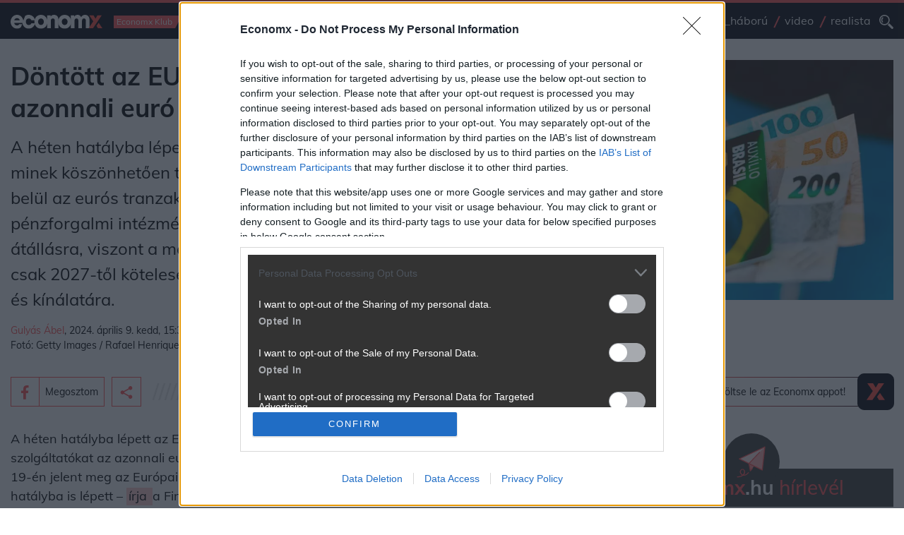

--- FILE ---
content_type: application/javascript
request_url: https://www.economx.hu/js/header.js?ver=2024012201
body_size: 1018
content:
!function(e){var t={};function n(r){if(t[r])return t[r].exports;var o=t[r]={i:r,l:!1,exports:{}};return e[r].call(o.exports,o,o.exports,n),o.l=!0,o.exports}n.m=e,n.c=t,n.d=function(e,t,r){n.o(e,t)||Object.defineProperty(e,t,{enumerable:!0,get:r})},n.r=function(e){"undefined"!=typeof Symbol&&Symbol.toStringTag&&Object.defineProperty(e,Symbol.toStringTag,{value:"Module"}),Object.defineProperty(e,"__esModule",{value:!0})},n.t=function(e,t){if(1&t&&(e=n(e)),8&t)return e;if(4&t&&"object"==typeof e&&e&&e.__esModule)return e;var r=Object.create(null);if(n.r(r),Object.defineProperty(r,"default",{enumerable:!0,value:e}),2&t&&"string"!=typeof e)for(var o in e)n.d(r,o,function(t){return e[t]}.bind(null,o));return r},n.n=function(e){var t=e&&e.__esModule?function(){return e.default}:function(){return e};return n.d(t,"a",t),t},n.o=function(e,t){return Object.prototype.hasOwnProperty.call(e,t)},n.p="",n(n.s=16)}({16:function(e,t,n){n(17),e.exports=n(18)},17:function(e,t,n){},18:function(e,t){function n(e,t){(null==t||t>e.length)&&(t=e.length);for(var n=0,r=new Array(t);n<t;n++)r[n]=e[n];return r}var r=document.body,o=document.getElementById("navigation-sticky");document.addEventListener("scroll",function(e){o&&(window.scrollY>300?r.classList.add("scrolled"):r.classList.remove("scrolled"))});var i=document.querySelectorAll(".aside-toggle");if(i){var c,l=function(e,t){var r="undefined"!=typeof Symbol&&e[Symbol.iterator]||e["@@iterator"];if(!r){if(Array.isArray(e)||(r=function(e,t){if(e){if("string"==typeof e)return n(e,t);var r=Object.prototype.toString.call(e).slice(8,-1);return"Object"===r&&e.constructor&&(r=e.constructor.name),"Map"===r||"Set"===r?Array.from(e):"Arguments"===r||/^(?:Ui|I)nt(?:8|16|32)(?:Clamped)?Array$/.test(r)?n(e,t):void 0}}(e))){r&&(e=r);var o=0,i=function(){};return{s:i,n:function(){return o>=e.length?{done:!0}:{done:!1,value:e[o++]}},e:function(e){throw e},f:i}}throw new TypeError("Invalid attempt to iterate non-iterable instance.\nIn order to be iterable, non-array objects must have a [Symbol.iterator]() method.")}var c,l=!0,a=!1;return{s:function(){r=r.call(e)},n:function(){var e=r.next();return l=e.done,e},e:function(e){a=!0,c=e},f:function(){try{l||null==r.return||r.return()}finally{if(a)throw c}}}}(i);try{var a=function(){var e=c.value;e.addEventListener("click",function(){this.classList.toggle("is-active"),document.querySelector(".aside-menu").classList.toggle("is-active"),e.classList.contains("is-active")?document.body.classList.add("overflow-hidden"):document.body.classList.remove("overflow-hidden")})};for(l.s();!(c=l.n()).done;)a()}catch(e){l.e(e)}finally{l.f()}}var s=document.querySelector(".aside-close");s&&s.addEventListener("click",function(){document.querySelector(".aside-menu").classList.remove("is-active"),document.querySelector(".aside-toggle").classList.remove("is-active"),document.body.classList.remove("overflow-hidden")});var d=document.getElementById("stock-bar");window.addEventListener("scroll",function(){if(d){var e=d.offsetTop+d.scrollHeight;window.scrollY>e?document.body.classList.add("scrolled"):document.body.classList.remove("scrolled")}});var u=document.getElementById("media-player-wrapper");window.addEventListener("scroll",function(){if(document.getElementById("media-player")){var e=u.offsetTop;window.scrollY>e?document.body.classList.add("scrolled"):document.body.classList.remove("scrolled")}})}});

--- FILE ---
content_type: image/svg+xml
request_url: https://www.economx.hu/assets.local/1.svg
body_size: 315
content:
<?xml version="1.0" encoding="utf-8"?>
<!-- Generator: Adobe Illustrator 24.3.0, SVG Export Plug-In . SVG Version: 6.00 Build 0)  -->
<svg version="1.1" id="Layer_1" xmlns="http://www.w3.org/2000/svg" xmlns:xlink="http://www.w3.org/1999/xlink" x="0px" y="0px"
	 viewBox="0 0 125 125" style="enable-background:new 0 0 125 125;" xml:space="preserve">
<style type="text/css">
	.st0{fill:#FF5252;}
</style>
<g id="Layer_1_1_">
	<g>
		<polygon class="st0" points="30.9,98.8 25.8,98.8 21.7,108.6 20.5,123.7 		"/>
		<polygon class="st0" points="54.1,36 53.4,44.8 72,0 70.6,0 65.9,2.6 51.3,37.5 		"/>
		<polygon class="st0" points="40.7,98.8 35.6,98.8 24.7,125 29.8,125 		"/>
		<polygon class="st0" points="81.9,0 76.8,0 52.2,59 51,74.1 		"/>
		<polygon class="st0" points="40.4,16.4 28.5,45 28.1,50.2 32.4,47.9 47,12.8 		"/>
		<polygon class="st0" points="29.5,31.1 34.3,19.7 30.2,21.9 		"/>
		<polygon class="st0" points="59.7,5.9 53.2,9.5 38.6,44.5 45.2,40.9 		"/>
		<polygon class="st0" points="89.7,4.9 90.1,0 86.7,0 49.9,88.3 49,98.8 45.5,98.8 34.6,125 39.7,125 		"/>
		<polygon class="st0" points="108.9,100.7 109,98.8 104.6,98.8 93.7,125 98.8,125 		"/>
		<polygon class="st0" points="107.6,115.2 103.5,125 106.8,125 		"/>
		<polygon class="st0" points="87.4,34.2 88.6,19.1 44.4,125 49.5,125 		"/>
		<polygon class="st0" points="99.8,98.8 94.7,98.8 83.8,125 88.9,125 		"/>
		<polygon class="st0" points="85,63.4 86.2,48.3 54.3,125 59.4,125 		"/>
		<polygon class="st0" points="82.7,92.7 83.9,77.6 64.1,125 69.2,125 		"/>
		<polygon class="st0" points="90,98.8 84.9,98.8 74,125 79.1,125 		"/>
	</g>
</g>
</svg>
